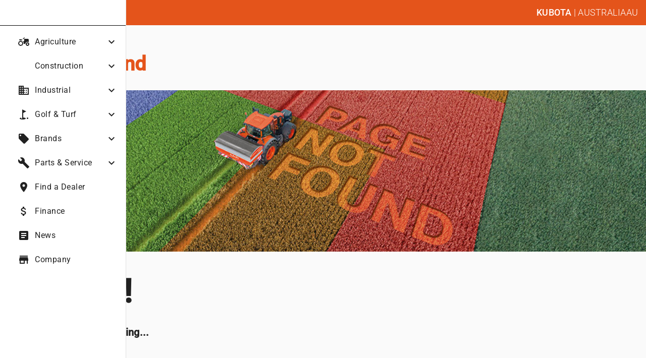

--- FILE ---
content_type: text/javascript
request_url: https://kubota.com.au/runtime.437accdb268d158f.js
body_size: 1790
content:
(()=>{"use strict";var e,m={},v={};function a(e){var o=v[e];if(void 0!==o)return o.exports;var t=v[e]={exports:{}};return m[e](t,t.exports,a),t.exports}a.m=m,e=[],a.O=(o,t,f,c)=>{if(!t){var r=1/0;for(n=0;n<e.length;n++){for(var[t,f,c]=e[n],u=!0,d=0;d<t.length;d++)(!1&c||r>=c)&&Object.keys(a.O).every(p=>a.O[p](t[d]))?t.splice(d--,1):(u=!1,c<r&&(r=c));if(u){e.splice(n--,1);var b=f();void 0!==b&&(o=b)}}return o}c=c||0;for(var n=e.length;n>0&&e[n-1][2]>c;n--)e[n]=e[n-1];e[n]=[t,f,c]},(()=>{var o,e=Object.getPrototypeOf?t=>Object.getPrototypeOf(t):t=>t.__proto__;a.t=function(t,f){if(1&f&&(t=this(t)),8&f||"object"==typeof t&&t&&(4&f&&t.__esModule||16&f&&"function"==typeof t.then))return t;var c=Object.create(null);a.r(c);var n={};o=o||[null,e({}),e([]),e(e)];for(var r=2&f&&t;"object"==typeof r&&!~o.indexOf(r);r=e(r))Object.getOwnPropertyNames(r).forEach(u=>n[u]=()=>t[u]);return n.default=()=>t,a.d(c,n),c}})(),a.d=(e,o)=>{for(var t in o)a.o(o,t)&&!a.o(e,t)&&Object.defineProperty(e,t,{enumerable:!0,get:o[t]})},a.f={},a.e=e=>Promise.all(Object.keys(a.f).reduce((o,t)=>(a.f[t](e,o),o),[])),a.u=e=>(76===e?"common":e)+"."+{57:"4e588e939feeeb35",76:"9d9d3fe41c57627e",89:"40c1e2404ae944c3",162:"687ce3223563119c",221:"f187f4e60193e630",232:"340eaeba4242b728",248:"5f7571dcf2eaddb4",367:"e9838291841bd687",466:"055f2372247507f5",477:"1c61c0b2461afa0c",478:"9e9315d28d9546b9",507:"56bce35044b685c2",582:"00db37099156f823",596:"e896fd2102e1a5b7",602:"63314ad9e3c356f6",642:"1bf8ff0f4a98a73f",666:"2c5036610614f4ad",684:"257f3dc935c1cd2c",737:"f28d3811c455353e",760:"17b1f118872f874b",785:"0081a0c5c34c4277",788:"c5e91a61c379ef01",801:"5de90a8c90a89571",944:"afabf598e46fea6c",982:"2db59d55e0d0051b"}[e]+".js",a.miniCssF=e=>{},a.o=(e,o)=>Object.prototype.hasOwnProperty.call(e,o),(()=>{var e={},o="kubota-au:";a.l=(t,f,c,n)=>{if(e[t])e[t].push(f);else{var r,u;if(void 0!==c)for(var d=document.getElementsByTagName("script"),b=0;b<d.length;b++){var i=d[b];if(i.getAttribute("src")==t||i.getAttribute("data-webpack")==o+c){r=i;break}}r||(u=!0,(r=document.createElement("script")).type="module",r.charset="utf-8",r.timeout=120,a.nc&&r.setAttribute("nonce",a.nc),r.setAttribute("data-webpack",o+c),r.src=a.tu(t)),e[t]=[f];var l=(g,p)=>{r.onerror=r.onload=null,clearTimeout(s);var _=e[t];if(delete e[t],r.parentNode&&r.parentNode.removeChild(r),_&&_.forEach(y=>y(p)),g)return g(p)},s=setTimeout(l.bind(null,void 0,{type:"timeout",target:r}),12e4);r.onerror=l.bind(null,r.onerror),r.onload=l.bind(null,r.onload),u&&document.head.appendChild(r)}}})(),a.r=e=>{typeof Symbol<"u"&&Symbol.toStringTag&&Object.defineProperty(e,Symbol.toStringTag,{value:"Module"}),Object.defineProperty(e,"__esModule",{value:!0})},(()=>{var e;a.tt=()=>(void 0===e&&(e={createScriptURL:o=>o},typeof trustedTypes<"u"&&trustedTypes.createPolicy&&(e=trustedTypes.createPolicy("angular#bundler",e))),e)})(),a.tu=e=>a.tt().createScriptURL(e),a.p="",(()=>{var e={121:0};a.f.j=(f,c)=>{var n=a.o(e,f)?e[f]:void 0;if(0!==n)if(n)c.push(n[2]);else if(121!=f){var r=new Promise((i,l)=>n=e[f]=[i,l]);c.push(n[2]=r);var u=a.p+a.u(f),d=new Error;a.l(u,i=>{if(a.o(e,f)&&(0!==(n=e[f])&&(e[f]=void 0),n)){var l=i&&("load"===i.type?"missing":i.type),s=i&&i.target&&i.target.src;d.message="Loading chunk "+f+" failed.\n("+l+": "+s+")",d.name="ChunkLoadError",d.type=l,d.request=s,n[1](d)}},"chunk-"+f,f)}else e[f]=0},a.O.j=f=>0===e[f];var o=(f,c)=>{var d,b,[n,r,u]=c,i=0;if(n.some(s=>0!==e[s])){for(d in r)a.o(r,d)&&(a.m[d]=r[d]);if(u)var l=u(a)}for(f&&f(c);i<n.length;i++)a.o(e,b=n[i])&&e[b]&&e[b][0](),e[b]=0;return a.O(l)},t=self.webpackChunkkubota_au=self.webpackChunkkubota_au||[];t.forEach(o.bind(null,0)),t.push=o.bind(null,t.push.bind(t))})()})();